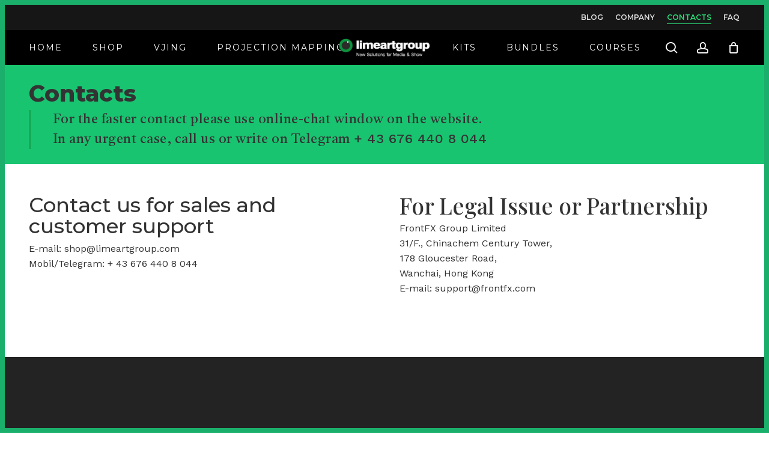

--- FILE ---
content_type: text/html; charset=utf-8
request_url: https://accounts.google.com/o/oauth2/postmessageRelay?parent=https%3A%2F%2Flimeartgroup.com&jsh=m%3B%2F_%2Fscs%2Fabc-static%2F_%2Fjs%2Fk%3Dgapi.lb.en.2kN9-TZiXrM.O%2Fd%3D1%2Frs%3DAHpOoo_B4hu0FeWRuWHfxnZ3V0WubwN7Qw%2Fm%3D__features__
body_size: 162
content:
<!DOCTYPE html><html><head><title></title><meta http-equiv="content-type" content="text/html; charset=utf-8"><meta http-equiv="X-UA-Compatible" content="IE=edge"><meta name="viewport" content="width=device-width, initial-scale=1, minimum-scale=1, maximum-scale=1, user-scalable=0"><script src='https://ssl.gstatic.com/accounts/o/2580342461-postmessagerelay.js' nonce="94STOhAT2I5389r4BX738Q"></script></head><body><script type="text/javascript" src="https://apis.google.com/js/rpc:shindig_random.js?onload=init" nonce="94STOhAT2I5389r4BX738Q"></script></body></html>

--- FILE ---
content_type: text/css; charset=utf-8
request_url: https://limeartgroup.com/wp-content/cache/min/1/wp-content/themes/salient/css/build/header/header-layout-centered-logo-between-menu-alt.css?ver=1768652856
body_size: 547
content:
@media only screen and (min-width:1000px){#header-outer[data-header-resize="1"] #top #logo{transition:margin .32s ease,color .32s ease}#header-outer #top>.container>.row{align-items:center;justify-content:center}#header-outer #top>.container>.row>.span_9{order:1;position:absolute;left:0;top:0;width:100%;z-index:10;height:100%;pointer-events:none}#header-outer #top>.container>.row>.span_3{margin-right:0;z-index:200}#header-outer #top>.container>.row>.right-aligned-menu-items{position:absolute;right:0;top:0;z-index:100;height:100%;width:100%;justify-content:flex-end;align-items:center;display:flex;pointer-events:none}#header-outer #top>.container>.row>.span_9 nav,#header-outer:not(.material-search-open) #top>.container>.row>.right-aligned-menu-items nav{pointer-events:all}#header-outer #top>.container>.row>.right-aligned-menu-items nav{height:100%}#top nav .buttons li.nectar-megamenu-menu-item{position:static}#header-outer[data-lhe=animated_underline] #top .right-aligned-menu-items nav>ul>li.menu-item:last-of-type>a,#header-outer[data-lhe=text_reveal] #top .right-aligned-menu-items nav>ul>li.menu-item:last-of-type>a{margin-right:0}#header-outer[data-lhe=animated_underline] #top .span_9 nav>ul>li.menu-item:first-of-type>a,#header-outer[data-lhe=text_reveal] #top .span_9 nav>ul>li.menu-item:first-of-type>a{margin-left:0}#header-outer .nectar-header-text-content-wrap:last-child .nectar-header-text-content,#header-outer[data-lhe=default] #top .right-aligned-menu-items nav>ul>li.menu-item:last-of-type:not([class*=button])>a,#header-outer[data-lhe=text_reveal] #top .right-aligned-menu-items nav>ul>li.menu-item:last-of-type:not([class*=button])>a{padding-right:0}#header-outer[data-lhe=default] #top .span_9 nav>ul>li.menu-item:first-of-type:not([class*=button])>a,#header-outer[data-lhe=text_reveal] #top .span_9 nav>ul>li.menu-item:first-of-type:not([class*=button])>a{padding-left:0}#header-outer #top>.container>.row>.span_9:has(.sfHover.nectar-megamenu-menu-item){z-index:101}}

--- FILE ---
content_type: application/javascript; charset=utf-8
request_url: https://limeartgroup.com/wp-content/cache/min/1/wp-content/plugins/woo-search-box/public/assets/guaven_woos.js?ver=1768652857
body_size: 7272
content:
gws_specials=["'",'"','ä','ö','ü','à','â','é','è','ê','ë','ï','î','ô','ù','û','ÿ','å','ó','ú','ů','ý','ž','á','č','ď','ě','í','ň','ř','š','ť','ñ','ç','ğ','ı','İ','ş','ã','õ','ά','έ','ή','ί','ϊ','ΐ','ό','ύ','ϋ','ΰ','ώ','ə','а','б','в','г','д','е','ё','ж','з','и','й','к','л','м','н','о','п','р','с','т','у','ф','х','ц','ч','ш','щ','ъ','ы','ь','э','ю','я','љ','њ','ѓ','ќ','џ'];gws_specials_replacers=["","",'a','o','u','a','a','e','e','e','e','i','i','o','u','u','y','a','o','u','u','y','z','a','c','d','e','i','n','r','s','t','n','c','g','i','i','s','a','o','α','ε','η','ι','ι','ι','ο','υ','υ','υ','ω','e','a','b','v','g','d','e','io','zh','z','i','y','k','l','m','n','o','p','r','s','t','u','f','h','c','c','sh','sht','a','i','y','e','yu','ya','lj','nj','g','k','dz'];gws_specials_0=["'",'"','-'];gws_specials_replacers_0=["","",""]
ilkherf='';prids_object="";guaven_woos_cache_keywords_filtered=new Array();guaven_woos_cache_keywords_filtered_raw=new Array();guaven_woos_init_scrollstate=jQuery('html').css('overflow');gws_current_segment='';gws_current_segment_text='';jQuery(window).load(function(){jQuery(document).trigger('ready')});jQuery(document).ready(function(){jQuery('.guaven_woos_mobilesearch').css({'height':(jQuery(window).height())+'px'});jQuery(guaven_woos.selector).each(function(){if(jQuery(this).is(":focus")){jQuery(this).blur()}});gws_queue=0;gws_queued_object="";jQuery(document).on('keyup',guaven_woos.selector,function(e){if(typeof guaven_woos_cache_keywords=="undefined"){gws_queue=1;gws_queued_object=jQuery(this)}});jQuery.ajax({url:guaven_woos.data_path,dataType:"script",cache:!0}).done(function(){guaven_woos_runner();if(gws_queue==1){jQuery(gws_queued_object).blur();jQuery(gws_queued_object).trigger("focus")}})});window.guaven_woos_getcookie=function(name){match=document.cookie.match(new RegExp(name+'=([^;]+)'));if(match)
return match[1]}
function guaven_woos_levenshtein(r,n){if(r==n)return 0;var e=r.length,t=n.length;if(0===e)return t;if(0===t)return e;var a=!1;try{a=!"0"[0]}catch(v){a=!0}
a&&(r=r.split(""),n=n.split(""));var f=new Array(e+1),i=new Array(e+1),o=0,u=0,l=0;for(o=0;e+1>o;o++)f[o]=o;var h="",s="";for(u=1;t>=u;u++){for(i[0]=u,s=n[u-1],o=0;e>o;o++){h=r[o],l=h==s?0:1;var c=f[o+1]+1,g=i[o]+1,w=f[o]+l;c>g&&(c=g),c>w&&(c=w),i[o+1]=c}
var y=f;f=i,i=y}
return f[e]}
String.prototype.replaceAll=function(search,replacement){var target=this;return target.replace(new RegExp(search,'ig'),replacement)};function guaven_woos_replace_array(replaceString,find,replace,quotes){for(var i=0;i<find.length;i++){if(quotes==1)
replaceString=replaceString.replaceAll(find[i],replace[i])}
return replaceString}
function guaven_woos_concatsearch(arrdata,str){var hasil=0;var respoint=0;var arrdata_arr=arrdata.split(" ");for(i=0;i<arrdata_arr.length;i++){respoint=respoint+str.indexOf(arrdata_arr[i]);if(str.indexOf(arrdata_arr[i])==-1)hasil=-1}
if(hasil==-1)respoint=-1;return respoint}
function guaven_woos_stripQuotes(s){var t=s.length;if(s.charAt(0)=='"')s=s.substring(1,t--);if(s.charAt(--t)=='"')s=s.substring(0,t);return s}
function guaven_woos_mobclose(){jQuery(guaven_woos.selector).trigger('focusout');jQuery('html').css('overflow',guaven_woos_init_scrollstate);setTimeout(function(){jQuery(".guaven_woos_mobilesearch").hide();jQuery("#wpadminbar").show()},250)}
function guaven_woos_format(str,ttl){fetch_pid_1=str.split("prli_");if(fetch_pid_1.length>1){for(i=1;i<fetch_pid_1.length;i++){fetch_pid_2=fetch_pid_1[i].split('"');if(fetch_pid_2!==null){str=str.replace("{gwsvid}",fetch_pid_2[0])}}}
str=str.replaceAll('{{t}}',ttl);str=str.replaceAll('{{s}}','</span> <span class=\"guaven_woos_hidden guaven_woos_hidden_tags\">');str=str.replaceAll('{{h}}','<span class=\"guaven_woos_hidden\">');str=str.replaceAll('{{l}}','<li class=\"guaven_woos_suggestion_list\" tabindex=');str=str.replaceAll('{{d}}','\"><div class=\"guaven_woos_div\"><img class=\"guaven_woos_img\" src=\"');str=str.replaceAll('{{i}}','\"></div><div class=\"guaven_woos_titlediv\">');str=str.replaceAll('{{e}}','</div></a> </li>');str=str.replaceAll('{{p}}','</span>');str=str.replaceAll('{{m}}','<small>');str=str.replaceAll('{{a}}','</small>');str=str.replaceAll('{{g}}','</span> <span class=\"gwshd\">');str=str.replaceAll('{{v}}','</span> <span class=\"woos_sku woos_sku_variations\">');str=str.replaceAll('{{k}}','<span class=\"woos_sku\">');str=str.replaceAll('{{n}}','<span class=\"gwstrn\">');str=str.replaceAll('{{j}}','<span class=\"gwshd\">');str=str.replaceAll('{{w}}','</span><span class=\"gwstrn\">');str=str.replaceAll('{{c}}','<span class=\"woocommerce-Price-amount amount\"><span class=\"woocommerce-Price-currencySymbol\">');str=str.replaceAll('{{u}}',guaven_woos.updir);str=str.replaceAll('"gwp=','"'+guaven_woos.homeurl+'?p=');return str}
function guaven_woos_result_push(guaven_woos_temphtml,guaven_woos_temptitle,woos_search_existense,guaven_woos_tempval,stortype,woos_key){rescount++;gws_foundids.push(woos_key);if(guaven_woos.highlight==1){gwsf_position=guaven_woos_temptitle.toLowerCase().indexOf(guaven_woos_tempval_raw);if(gwsf_position>-1){guaven_woos_temptitle=guaven_woos_temptitle.slice(0,gwsf_position)+"<em>"+guaven_woos_temptitle.slice(gwsf_position,gwsf_position+guaven_woos_tempval.length)+"</em>"+guaven_woos_temptitle.slice(gwsf_position+guaven_woos_tempval.length,guaven_woos_temptitle.length)}}
tempformatted=guaven_woos_temphtml+'~g~v~n~'+guaven_woos_temptitle;if(stortype==''){if(guaven_woos_dttrr==1&&typeof(Storage)!=="undefined"&&localStorage.keywordsuccess.indexOf(guaven_woos_tempval)==-1){localStorage.keywordsuccess=localStorage.keywordsuccess+guaven_woos_tempval+', '}}else if(guaven_woos_dttrr==1&&typeof(Storage)!=="undefined"&&localStorage.keywordcorrected.indexOf(guaven_woos_tempval)==-1){localStorage.keywordcorrected=localStorage.keywordcorrected+guaven_woos_tempval+', '}
return woos_keyformat(woos_search_existense)+woos_keyformat(woos_key)+'~g~v~n~'+tempformatted}
function woos_keyformat(numm){numstr=numm;if(numm<10)numstr='000'+numm;else if(numm<100)numstr='00'+numm;else if(numm<1000)numstr='0'+numm;return numstr}
function guaven_woos_result_catadd(){var crescount=0;var guaven_woos_cfinalresult='';ilkherf=guaven_woos_tempval.toLowerCase().substring(0,1);if(guaven_woos.large_data==1){guaven_woos_findin_data_cat=guaven_woos_cache_cat_keywords_arr[ilkherf]}else{guaven_woos_findin_data_cat=guaven_woos_category_keywords}
for(var guaven_woos_ckey in guaven_woos_findin_data_cat){var guaven_woos_ctemptitle=guaven_woos_category_keywords[guaven_woos_ckey];if(guaven_woos.translit_data=='')guaven_woos_ctemptitle=guaven_woos_replace_array(guaven_woos_ctemptitle,gws_specials,gws_specials_replacers,1);var guaven_woos_ctemphtml=guaven_woos_category_html[guaven_woos_ckey];if(crescount<guaven_woos.cmaxcount&&(guaven_woos_ctemptitle.toLowerCase().indexOf(guaven_woos_tempval.toLowerCase())>-1)){crescount++;guaven_woos_cfinalresult=guaven_woos_cfinalresult+guaven_woos_format(guaven_woos_ctemphtml,'')}}
return guaven_woos_cfinalresult}
function guaven_woos_send_tr_data(){guaven_woos_data.failed=localStorage.keywordfailed;guaven_woos_data.success=localStorage.keywordsuccess;guaven_woos_data.corrected=localStorage.keywordcorrected;temporary_sum=guaven_woos_data.failed+guaven_woos_data.success+guaven_woos_data.corrected;guaven_woos_data.unid=localStorage.unid;if(temporary_sum.length>0){jQuery.post(guaven_woos_ajaxurl,guaven_woos_data,function(response){localStorage.keywordfailed='';localStorage.keywordsuccess='';localStorage.keywordcorrected=''})}}
function guaven_woos_send_trend(pid,unid){jQuery.post(guaven_woos_ajaxurl,{'action':'guaven_woos_trend','pid':pid,'unid':unid},function(response){})}
function guaven_woos_uniqid(){var ts=String(new Date().getTime()),i=0,out='';for(i=0;i<ts.length;i+=2){out+=Number(ts.substr(i,2)).toString(36)}
return('d'+out)}
function guaven_woos_positioner(guaven_woos_input){var guaven_woos_offset=guaven_woos_input.offset();guaven_woos_input.attr('autocomplete','off');jQuery(".guaven_woos_suggestion").css('left',guaven_woos_offset.left);jQuery(".guaven_woos_suggestion").css('top',guaven_woos_offset.top+parseFloat(guaven_woos_input.outerHeight()));jQuery(".guaven_woos_suggestion").outerWidth(parseFloat(guaven_woos_input.outerWidth())*guaven_woos.sugbarwidth);fixedtempwidh=guaven_woos_input.outerWidth();setTimeout(function(){if(guaven_woos_input.outerWidth()==fixedtempwidh){jQuery(".guaven_woos_suggestion").css('display','block')}},100);setTimeout(function(){jQuery(".guaven_woos_suggestion").css('top',guaven_woos_offset.top+parseFloat(guaven_woos_input.outerHeight()));jQuery(".guaven_woos_suggestion").outerWidth(parseFloat(guaven_woos_input.outerWidth())*guaven_woos.sugbarwidth);jQuery(".guaven_woos_suggestion").css('left',guaven_woos_input.offset().left);jQuery(".guaven_woos_suggestion").css('display','block')},1000)}
function guaven_woos_backend_preparer_direct(searchterm){jQuery("body").append('<form method="get" id="gws_hidden_form">'+'<input name="post_type" value="product" type="hidden">'+'<input name="s" id="s" value="'+searchterm+'"></form>');searchterm_formatted=gws_tempval(searchterm);jQuery("#gws_hidden_form #s").trigger("focus");guaven_woos_display_in=".guaven_woos_suggestion";jQuery("#gws_hidden_form #s").trigger("keyup");gws_resubmit=setInterval(function(){if(prids_object===null||prids_object==undefined||prids_object.length==0){return}else{clearInterval(gws_resubmit)}
guaven_woos_data_2={'action':'guaven_woos_pass_to_backend',"ids":prids_object,"kw":searchterm_formatted};jQuery.ajax({method:'post',url:guaven_woos_ajaxurl,data:guaven_woos_data_2,}).done(function(response){if(response=='ok'){gws_global_ret=1;jQuery("#gws_hidden_form").submit()}})},300)}
function guaven_woos_backend_preparer(gws_this,gws_this_tempval){gws_this.children("input:submit").attr("disabled","disabled");if(prids_object=='')return!0;guaven_woos_data_2={'action':'guaven_woos_pass_to_backend',"ids":prids_object,"kw":gws_this_tempval};jQuery.ajax({method:'post',url:guaven_woos_ajaxurl,data:guaven_woos_data_2,}).done(function(response){gws_this.children("input:submit").removeAttr("disabled");if(response=='ok'){gws_global_ret=1;jQuery(gws_this).submit()}})}
function gws_tempval(str){guaven_woos_tempval=str.trim();if(guaven_woos.translit_data!="-1")guaven_woos_tempval=guaven_woos_replace_array(guaven_woos_tempval.toLowerCase(),gws_specials,gws_specials_replacers,1);if(guaven_woos_ignorelist[0]!=''&&guaven_woos_ignorelist[0]!=' '){for(i=0;i<guaven_woos_ignorelist.length;i++){if(guaven_woos_ignorelist[i].length>0&&guaven_woos_tempval.length>=(guaven_woos_ignorelist[i].length+2))
guaven_woos_tempval=guaven_woos_tempval.replaceAll(guaven_woos_ignorelist[i],"")}}
return guaven_woos_tempval}
function gws_currency_solver(){var gws_current_currency=typeof woocs_current_currency!=='undefined'?1:0;if(guaven_woos.woo_multicurrency!=undefined){gws_current_currency=2;woocs_current_currency=guaven_woos.woo_multicurrency}
if(gws_current_currency==0)return;jQuery(".guaven_woos_suggestion .woocommerce-Price-amount").each(function(){price_old_cur=jQuery(this).html();if(price_old_cur.indexOf(woocs_current_currency.symbol)==-1){price_old_cur=price_old_cur.match(/[+-]?([0-9]*[.])?[0-9]+/)[0];price_new_cur=0.01*Math.round(100*price_old_cur*woocs_current_currency.rate);if(gws_current_currency==2){gws_woo_mc_calculator();price_new_cur=Math.ceil(price_old_cur*woocs_current_currency.rate*(1+woocs_current_currency.conv/100)/woocs_current_currency.round)*woocs_current_currency.round-woocs_current_currency.charm}
if(woocs_current_currency.position=='right'){jQuery(this).html(price_new_cur.toFixed(2)+woocs_current_currency.symbol)}else{jQuery(this).html(woocs_current_currency.symbol+price_new_cur.toFixed(2))}}})}
function gws_woo_mc_calculator(){if(guaven_woos.woo_multicurrency.charm=='')guaven_woos.woo_multicurrency.charm=0.01;if(guaven_woos.woo_multicurrency.conv=='')guaven_woos.woo_multicurrency.conv=0;if(guaven_woos.woo_multicurrency.round=='')guaven_woos.woo_multicurrency.round=1;if(guaven_woos.woo_multicurrency.rate=='')guaven_woos.woo_multicurrency.rate=1}
function gws_simple_expression_response(gws_parceprice,gws_parceprice_final,guaven_woos_temphtml,current_segment,current_segment_text){var cont='';pureprice=guaven_woos_temphtml.replace(" ","").match('{{p}}(.*){{p}}');if(pureprice==null)pureprice=["{{p}}0{{p}}","{{p}}0{{p}}"];if(pureprice!='null'){pureprice=pureprice[0].split("{{p}}");pureprice[pureprice.length-2]=pureprice[pureprice.length-2].replace(",","");pureprice_final=parseFloat(pureprice[pureprice.length-2].replace(/^\D+/g,''));if(isNaN(pureprice_final)||pureprice_final==undefined){pureprice[pureprice.length-3]=pureprice[pureprice.length-3].replace(",","");pureprice_final=parseFloat(pureprice[pureprice.length-3].replace(/^\D+/g,''))}
guaven_woos_tempval=guaven_woos_tempval.replace(current_segment_text,"");guaven_woos_tempval=guaven_woos_tempval.replace(gws_parceprice[0],"");guaven_woos_tempval=guaven_woos_tempval.replace(gws_parceprice[1],"");guaven_woos_tempval=guaven_woos_tempval.replace(guaven_woos.currency_abv.toLowerCase(),"");if(guaven_woos.currency_singular!=''&&guaven_woos.currency_plural!=''){guaven_woos_tempval=guaven_woos_tempval.replace(guaven_woos.currency_singular.toLowerCase(),"");guaven_woos_tempval=guaven_woos_tempval.replace(guaven_woos.currency_plural.toLowerCase(),"")}
if(current_segment==1&&Math.abs(pureprice_final-gws_parceprice_final)>(pureprice_final*0.2))cont='continue';else if(current_segment==2&&pureprice_final<gws_parceprice_final){cont='continue'}else if(current_segment==0&&pureprice_final>gws_parceprice_final){cont='continue'}}
return cont}
function gws_simple_expression_scanner(guaven_woos_tempval_raw){gws_parceprice=!1;gws_parceprice_final='';guaven_woos_tempval_raw_in=guaven_woos_tempval_raw.replace(guaven_woos.currency_abv.toLowerCase(),guaven_woos.currency_symb);guaven_woos_tempval_raw_in=guaven_woos_tempval_raw_in.replace(guaven_woos.currency_abv.toLowerCase()+" ",guaven_woos.currency_symb);if(guaven_woos.currency_singular!=''&&guaven_woos.currency_plural!=''){guaven_woos_tempval_raw_in=guaven_woos_tempval_raw_in.replace(guaven_woos.currency_singular.toLowerCase(),guaven_woos.currency_symb);guaven_woos_tempval_raw_in=guaven_woos_tempval_raw_in.replace(guaven_woos.currency_plural.toLowerCase(),guaven_woos.currency_symb)}
gws_match=new Array();gws_match[0]=new RegExp("["+guaven_woos.currency_symb+"]([0-9]+[\.]*[0-9]*)");gws_match[1]=new RegExp("([0-9]+[\.]*[0-9]*)["+guaven_woos.currency_symb+"]");gws_match[2]=new RegExp("([0-9]+[\.]*[0-9]*)[ ]["+guaven_woos.currency_symb+"]");for(k=0;k<gws_match.length;k++){gws_parceprice=guaven_woos_tempval_raw_in.match(gws_match[k]);if(gws_parceprice&&guaven_woos_tempval_raw_in.indexOf(guaven_woos.currency_symb.toLowerCase())>-1){gws_parceprice_final=gws_parceprice[0].replace(/\D/g,'');break}}
gws_current_segment=1;gws_current_segment_text='';for(j=0;j<guaven_woos.expression_segments.length;j++){if(guaven_woos_tempval_raw_in.indexOf(guaven_woos.expression_segments[j])>-1){gws_current_segment=j;gws_current_segment_text=guaven_woos.expression_segments[j]}}
return gws_parceprice}
function guaven_woos_result_loop(tries){var keyhelper=new Array();var keyhelper_relevant=new Array();guaven_woos_tempval=guaven_woos_tempval.replaceAll(".00''","''");guaven_woos_tempval=guaven_woos_tempval.toLowerCase();ilkherf=guaven_woos_tempval.substring(0,1);if(guaven_woos_tempval.indexOf('guaven')>-1)return;if(guaven_woos.large_data==1){guaven_woos_findin_data=guaven_woos_cache_keywords_arr[ilkherf]}else{guaven_woos_findin_data=guaven_woos_cache_keywords}
gws_parceprice=!1;if(guaven_woos.simple_expressions==1){gws_parceprice=gws_simple_expression_scanner(guaven_woos_tempval_raw)}
guaven_woos_tempval_space=guaven_woos_tempval.indexOf(" ");var guaven_woos_temptitle='';var guaven_woos_temptitle_raw='';var guaven_woos_temphtml='';for(var guaven_woos_key in guaven_woos_findin_data){guaven_woos_temphtml=guaven_woos_cache_html[guaven_woos_key];if(guaven_woos_cache_keywords_filtered[guaven_woos_key]!=undefined){guaven_woos_temptitle=guaven_woos_cache_keywords_filtered[guaven_woos_key];guaven_woos_temptitle_raw=guaven_woos_cache_keywords_filtered_raw[guaven_woos_key]}else{guaven_woos_temptitle=guaven_woos_cache_keywords[guaven_woos_key];guaven_woos_temptitle_raw=guaven_woos_temptitle;guaven_woos_temptitle=guaven_woos_temptitle.toLowerCase();if(guaven_woos.translit_data=='')guaven_woos_temptitle=guaven_woos_replace_array(guaven_woos_temptitle,gws_specials,gws_specials_replacers,1);guaven_woos_cache_keywords_filtered[guaven_woos_key]=guaven_woos_temptitle;guaven_woos_cache_keywords_filtered_raw[guaven_woos_key]=guaven_woos_temptitle_raw}
if(guaven_woos.live_filter_selector!=''){guaven_woos_curcatid=jQuery(guaven_woos.live_filter_selector).val();if(guaven_woos_temptitle_raw.indexOf(guaven_woos_curcatid)==-1){continue}}
if(gws_parceprice&&gws_parceprice_final!=''){simple_expression_response=gws_simple_expression_response(gws_parceprice,gws_parceprice_final,guaven_woos_temphtml,gws_current_segment,gws_current_segment_text);if(simple_expression_response=='continue')continue}
if(guaven_woos.exactmatch==1){guaven_woos_temptitle_exact_string=guaven_woos_temptitle.replace(/(<([^>]+)>)/ig,"");guaven_woos_temptitle_exact_string=guaven_woos_temptitle_exact_string.replaceAll(","," ");guaven_woos_temptitle_exact_string=guaven_woos_stripQuotes(guaven_woos_temptitle_exact_string);guaven_woos_temptitle_exact=guaven_woos_temptitle_exact_string.split(" ");for(var exact_key in guaven_woos_temptitle_exact){if(guaven_woos_temptitle_exact[exact_key]==guaven_woos_tempval){keyhelper.push(guaven_woos_result_push(guaven_woos_temphtml,guaven_woos_temptitle_raw,exact_key,guaven_woos_tempval,'',guaven_woos_key))}}}else if(tries==0){if(guaven_woos.orderrelevancy==1){var woos_search_existense_relevant=guaven_woos_temptitle.indexOf(guaven_woos_tempval+" ")}else{var woos_search_existense_relevant=-1}
if(woos_search_existense_relevant===0){keyhelper_relevant.push(guaven_woos_result_push(guaven_woos_temphtml,guaven_woos_temptitle_raw,woos_search_existense_relevant,guaven_woos_tempval,'',guaven_woos_key))}else{var woos_search_existense=guaven_woos_temptitle.indexOf(guaven_woos_tempval);if(woos_search_existense>-1){keyhelper.push(guaven_woos_result_push(guaven_woos_temphtml,guaven_woos_temptitle_raw,woos_search_existense,guaven_woos_tempval,'',guaven_woos_key))}else if(guaven_woos_tempval_space>-1){var concatsearch=guaven_woos_concatsearch(guaven_woos_tempval,guaven_woos_temptitle);if(concatsearch>-1){keyhelper.push(guaven_woos_result_push(guaven_woos_temphtml,guaven_woos_temptitle_raw,concatsearch+guaven_woos.maxcount,guaven_woos_tempval,'',guaven_woos_key))}}}
if(guaven_woos.disable_meta_correction==1&&woos_search_existense_sku==-1){woos_search_existense_sku=guaven_woos_temptitle_raw.toLowerCase().indexOf(" "+guaven_woos_tempval_raw+" ");if(woos_search_existense_sku==-1||woos_search_existense_sku<=guaven_woos_temptitle_raw.indexOf("woos_sku")){woos_search_existense_sku=-1}}}else if(guaven_woos.correction_enabled==1){if(woos_search_existense_sku>-1)break;if(jQuery.inArray(guaven_woos_key,gws_foundids)>-1)continue;var lev_a=guaven_woos_tempval;guaven_woos_temptitle_startpoint=guaven_woos_temptitle.indexOf(lev_a.substring(0,1));if(guaven_woos_temptitle_startpoint==-1)guaven_woos_temptitle_startpoint=0;var lev_b=guaven_woos_temptitle.substr(guaven_woos_temptitle_startpoint,lev_a.length);var corrected_push=0;var corrected_push_extra_0=0;var corrected_push_extra_1=0;finalpercent=guaven_woos_levenshtein(lev_a,lev_b);if(finalpercent<=3&&finalpercent>=1&&finalpercent<(lev_a.length-3)){corrected_push=1}else{var lev_a=guaven_woos_tempval.replace(" ","");gwtsp_splitted=guaven_woos_temptitle.split(' ');for(var gwtsp in gwtsp_splitted){if(gwtsp_splitted[gwtsp].length<3)continue;finalpercent=guaven_woos_levenshtein(lev_a,gwtsp_splitted[gwtsp]);if(finalpercent>=1&&finalpercent<=3&&finalpercent<(gwtsp_splitted[gwtsp].length-3)){corrected_push=1}}}
if(corrected_push==1){keyhelper.push(guaven_woos_result_push(guaven_woos_temphtml,guaven_woos_temptitle_raw,(100+guaven_woos.maxcount+guaven_woos_temptitle.indexOf(guaven_woos.wpml)),guaven_woos_tempval,'corrected',guaven_woos_key))}}}
if(guaven_woos.orderrelevancy==1){keyhelper_relevant.sort();keyhelper.sort();keyhelper=keyhelper_relevant.concat(keyhelper)}
var rescount_new=0;for(var keyh in keyhelper){purevalue_str=keyhelper[keyh]+'';purevalue=purevalue_str.split("~g~v~n~");if(guaven_woos_finalresult.indexOf(purevalue[1])==-1){if(guaven_woos.backend==3){purevalue_1=purevalue[1].split("prli_");purevalue_2=purevalue_1[1].split('"');prids_object=prids_object+purevalue_2[0]+","}
if(rescount_new<guaven_woos.maxcount){rescount_new++;guaven_woos_finalresult=guaven_woos_finalresult+guaven_woos_format(purevalue[1],purevalue[2])}}}}
function gws_get_unid(){if(typeof(Storage)!=="undefined")return localStorage.unid;else return guaven_woos_getcookie('gws_unid')}
function gws_define_suggestion_area(gwsjqthis){if(gwsjqthis.attr("id")!='guaven_woos_standalone_s'){return'.guaven_woos_suggestion'}else{return'.guaven_woos_suggestion_standalone'}}
guaven_woos_input='';function guaven_woos_runner(){var guaven_woos_object_name=guaven_woos.selector;var guaven_woos_object=jQuery(guaven_woos_object_name);var newunid='';if(typeof(Storage)!=="undefined"){if(guaven_woos_dttrr==1){if((localStorage.keywordsuccess==undefined))localStorage.setItem("keywordsuccess","");if((localStorage.keywordfailed==undefined))localStorage.setItem("keywordfailed","");if((localStorage.keywordcorrected==undefined))localStorage.setItem("keywordcorrected","")}
if((localStorage.unid==undefined)){newunid="user_"+guaven_woos_uniqid();localStorage.setItem("unid",newunid);document.cookie="gws_unid="+newunid+";path=/"}else if(guaven_woos_getcookie('gws_unid')==undefined)document.cookie="gws_unid="+localStorage.unid+";path=/"}else if(guaven_woos_getcookie('gws_unid')==undefined)document.cookie="gws_unid="+"user_"+guaven_woos_uniqid()+";path=/";guaven_woos_cache_keywords_arr=new Array();guaven_woos_cache_cat_keywords_arr=new Array();if(guaven_woos.large_data==1){for(var guaven_woos_key in guaven_woos_cache_keywords){var indexA=guaven_woos_cache_keywords[guaven_woos_key].substring(0,1).toLowerCase();if(!guaven_woos_cache_keywords_arr.hasOwnProperty(indexA)){guaven_woos_cache_keywords_arr[indexA]=new Array()}
guaven_woos_cache_keywords_arr[indexA][guaven_woos_key]=guaven_woos_cache_keywords[guaven_woos_key]}
for(var guaven_woos_key in guaven_woos_category_keywords){var indexA=guaven_woos_category_keywords[guaven_woos_key].substring(0,1).toLowerCase();if(!guaven_woos_cache_cat_keywords_arr.hasOwnProperty(indexA)){guaven_woos_cache_cat_keywords_arr[indexA]=new Array()}
guaven_woos_cache_cat_keywords_arr[indexA][guaven_woos_key]=guaven_woos_category_keywords[guaven_woos_key]}}
guaven_woos_cache_keywords_str=JSON.stringify(guaven_woos_cache_keywords);jQuery(document).on('focus',guaven_woos_object_name,function(){if(guaven_woos.mobilesearch==1&&jQuery('.guaven_woos_mobilesearch').width()<'768'){jQuery('.guaven_woos_mobilesearch').show();jQuery("body").addClass("guaven_woos_mobile_div_state");jQuery('.guaven_woos_suggestion').css({'overflow-y':'scroll','max-height':jQuery(".guaven_woos_mobilesearch").height()-120+'px'});jQuery("#wpadminbar").hide();jQuery('html').css('overflow','hidden');if(jQuery(this).attr("id")!='guaven_woos_s'){jQuery(this).blur();setTimeout(function(){jQuery("#guaven_woos_s").trigger('focus')},400);return}}
guaven_woos_input=jQuery(this);guaven_woos_display_in=gws_define_suggestion_area(guaven_woos_input);if(guaven_woos_display_in=='.guaven_woos_suggestion'){guaven_woos_positioner(guaven_woos_input)}
if(jQuery(this).val()!=''){jQuery(this).trigger("keyup")}else if(guaven_woos.focused==0){jQuery(guaven_woos_display_in).html("");if(guaven_woos.showinit.length>2)jQuery(guaven_woos_display_in).html("<ul class=\"guaven_woos_init_text\"><li tabindex=\"-1\">"+guaven_woos.showinit+"</li></ul>");if(guaven_woos.pinnedtitle&&(guaven_woos_pinned_cat_html!=''||guaven_woos_pinned_html)){guaven_woos_pinned_final='';for(var guaven_woos_ph in guaven_woos_pinned_html){if(guaven_woos_pinned_keywords[guaven_woos_ph].indexOf(guaven_woos.wpml)>-1)
guaven_woos_pinned_final+=guaven_woos_format(guaven_woos_pinned_html[guaven_woos_ph],guaven_woos_pinned_keywords[guaven_woos_ph])}
guaven_woos_pinned_final=guaven_woos_pinned_cat_html+guaven_woos_pinned_final;jQuery(guaven_woos_display_in).append("<p class=\"guaven_woos_pinnedtitle guaven_woos_feattitle\">"+guaven_woos.pinnedtitle+"</p><ul class='guaven_woos_suggestion_unlisted'>"+guaven_woos_pinned_final+"</ul>")}
if(guaven_woos.trending!=undefined&&guaven_woos.trending[0].length>2){gws_trend_html=JSON.parse(guaven_woos.trending[0]);gws_trend_keywords=JSON.parse(guaven_woos.trending[1]);guaven_woos_trend_final='';for(var guaven_woos_pps in gws_trend_html){if(gws_trend_keywords[guaven_woos_pps].indexOf(guaven_woos.wpml)==-1)continue;guaven_woos_trend_final=guaven_woos_trend_final+guaven_woos_format(gws_trend_html[guaven_woos_pps],gws_trend_keywords[guaven_woos_pps]).replace(/\\/g,'')}
jQuery(guaven_woos_display_in).append("<p class=\"guaven_woos_pinnedtitle guaven_woos_trendtitle\">"+guaven_woos.trendtitle+"</p><ul class='guaven_woos_suggestion_unlisted guaven_woos_suggestion_trend'>"+guaven_woos_trend_final+"</ul>")}
if(guaven_woos.persprod!=''&&guaven_woos.persprod!=undefined){jQuery(guaven_woos_display_in).append("<p class=\"guaven_woos_pinnedtitle guaven_woos_perstitle\">"+guaven_woos.perst+"</p><ul class='guaven_woos_suggestion_unlisted'>"+guaven_woos_format(guaven_woos.persprod)+"</ul>")}
gws_currency_solver()}
guaven_woos.focused=1});jQuery(document).on('focusout',guaven_woos_object_name,function(){guaven_woos.focused=0;setTimeout(function(){if(jQuery(".guaven_woos_mobilesearch").css("display")!='block'){jQuery(".guaven_woos_suggestion").css('display','none')}},500)});runSearch='';is_runSearch=0;gws_global_ret=0;guaven_woos_lastval='';woos_search_existense_sku=-1;gws_current_input_object='';gws_foundids=[];jQuery(document).on('keyup',guaven_woos_object_name,function(e){gws_current_input_object=jQuery(this);if(guaven_woos_lastval==jQuery(this).val())return;else guaven_woos_lastval=jQuery(this).val();woos_search_existense_sku=-1;prids_object="";if(e.which===40||e.which===38)
return;guaven_woos_finalresult='';rescount=0;guaven_woos_tempval=gws_tempval(jQuery(this).val());guaven_woos_tempval_raw=jQuery(this).val().toLowerCase();is_runSearch=1;gws_foundids=[];clearTimeout(runSearch);runSearch=setTimeout(function(){if(guaven_woos_tempval.length>=(guaven_woos.minkeycount-1)){guaven_woos_result_loop(0);if(rescount<=guaven_woos.maxtypocount&&rescount<=guaven_woos.maxcount){maxpercent=0;finalpercent=0;maxsimilarword='';guaven_woos_result_loop(1)}
is_runSearch=0;guaven_woos_cfinalresult='';if(guaven_woos.categories_enabled==1){guaven_woos_cfinalresult=guaven_woos_result_catadd();if(guaven_woos_cfinalresult!='')
guaven_woos_cfinalresult="<ul class='guaven_woos_suggestion_catul'>"+guaven_woos_cfinalresult+"</ul>"}
if(guaven_woos.backend==3&&prids_object==''){prids_object='0,0'}
guaven_show_all='';if(guaven_woos.show_all_text!=''){guaven_show_all='<li class="guaven_woos_showallli"><a onclick="gws_current_input_object.closest(\'form\').submit()" href="javascript://">'+guaven_woos.show_all_text+'</a></li>'}
if(typeof guaven_woos_display_in=="undefined"){guaven_woos_display_in=gws_define_suggestion_area(gws_current_input_object)}
jQuery('.guaven_woos_suggestion').html(guaven_woos_cfinalresult+"<ul class=\"guaven_woos_final_results\">"+guaven_woos_finalresult+guaven_show_all+"</ul>");gws_currency_solver();if(guaven_woos_display_in!='.guaven_woos_suggestion_standalone'){if(rescount>0)jQuery(".guaven_woos_suggestion").css('display','block');else if(guaven_woos.shownotfound==''&&guaven_woos_cfinalresult=='')
jQuery(".guaven_woos_suggestion").css('display','none')}
if(guaven_woos.shownotfound!=''&&guaven_woos_finalresult==''&&guaven_woos_cfinalresult==''){jQuery('.guaven_woos_suggestion').html("<ul  class=\"guaven_woos_final_results\"><li>"+guaven_woos.shownotfound+"</li></ul>");if(guaven_show_all!='')jQuery(".guaven_woos_showallli").remove();if(guaven_woos_dttrr==1&&typeof(Storage)!=="undefined"){localStorage.keywordfailed=localStorage.keywordfailed+guaven_woos_tempval+', '}
if(guaven_woos.populars_enabled==1&&guaven_woos_populars_html){guaven_woos_populars_final='';for(var guaven_woos_pps in guaven_woos_populars_html){guaven_woos_populars_final+=guaven_woos_format(guaven_woos_populars_html[guaven_woos_pps],guaven_woos_populars_keywords[guaven_woos_pps])}
jQuery('.guaven_woos_suggestion').append("<ul class='guaven_woos_suggestion_unlisted guaven_woos_suggestion_populars'>"+guaven_woos_populars_final+"</ul>")}}}else if(guaven_woos.showinit.length>2){jQuery('.guaven_woos_suggestion').html("<ul  class=\"guaven_woos_init_text\"><li>"+guaven_woos.showinit+"</li></ul>")}else if(guaven_woos.showinit.length==0){jQuery('.guaven_woos_suggestion').html("")}
if(e.which!=undefined&&guaven_woos_dttrr==1){setTimeout('guaven_woos_send_tr_data()',3000)}},guaven_woos.engine_start_delay)});var li=jQuery('.guaven_woos_suggestion li');var liSelected=-1;jQuery(window).keydown(function(e){li=jQuery('.guaven_woos_suggestion li');if(e.which===40){if(liSelected!=-1){li.eq(liSelected).removeClass('guaven_woos_selected');next=liSelected+1;if(next<=li.length-1){liSelected=liSelected+1}else{liSelected=0}
li.eq(liSelected).addClass('guaven_woos_selected')}else{liSelected=0;li.eq(liSelected).addClass('guaven_woos_selected')}}else if(e.which===38){if(liSelected!=-1){li.eq(liSelected).removeClass('guaven_woos_selected');prev=liSelected-1;if(prev>=0){liSelected=liSelected-1}else{liSelected=li.length-1}
li.eq(liSelected).addClass('guaven_woos_selected')}else{liSelected=0;li.eq(liSelected).addClass('guaven_woos_selected')}}else if(e.which==13&&jQuery(".guaven_woos_selected").html()!=undefined&&jQuery(".guaven_woos_selected>a").html()!=undefined){if(jQuery(".guaven_woos_selected>a").attr("href")!=undefined&&jQuery(".guaven_woos_selected>a").attr("href").indexOf("http")>-1){e.preventDefault();window.location.href=jQuery(".guaven_woos_selected>a").attr("href");return!1}}});jQuery("form").each(function(){if(guaven_woos.backend==2&&jQuery(this).has(guaven_woos.selector).length>0){jQuery(this).attr("action",guaven_woos.search_results);jQuery(this).append('<input type="hidden" name="guaven_woos_stdnln" value="1">')}});jQuery(guaven_woos.selector).closest('form').submit(function(){if(gws_global_ret==1||guaven_woos.backend!=3)return!0;gws_this=jQuery(this);gws_this_tempval=gws_tempval(gws_this.find('[name="s"]').val());if(gws_this_tempval=='')return!0;if(is_runSearch==1){setTimeout(function(){guaven_woos_backend_preparer(gws_this,gws_this_tempval);jQuery(gws_this).submit()},1000)}else{guaven_woos_backend_preparer(gws_this,gws_this_tempval)}
return!1});jQuery(".guaven_woos_showallli a").on("click",function(e){e.preventDefault();jQuery(guaven_woos.selector).closest('form').submit()})}